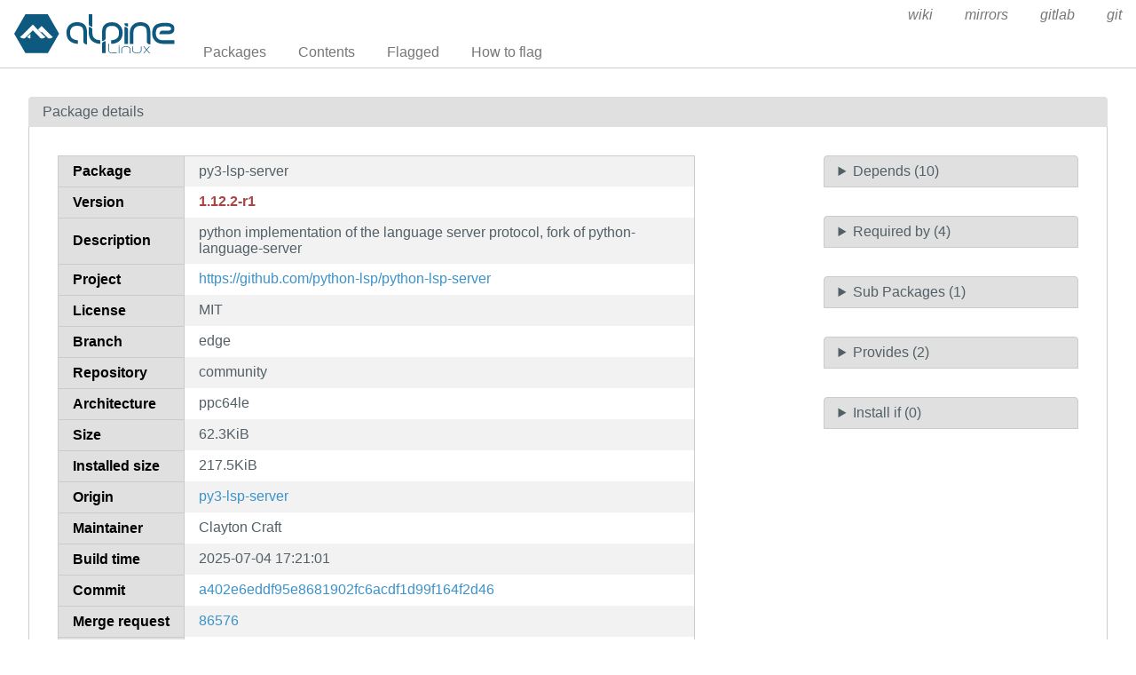

--- FILE ---
content_type: text/html; charset=utf-8
request_url: https://pkgs.alpinelinux.org/package/edge/community/ppc64le/py3-lsp-server
body_size: 18262
content:
<!doctype html>
<html lang="en">
    <head>
        <meta charset="utf-8">
        <meta name="viewport" content="width=device-width, initial-scale=1.0">
        <title>py3-lsp-server - Alpine Linux packages</title>
        <link rel="stylesheet" href="/static/css/pure-min.css">
        <link rel="stylesheet" href="/static/css/grids-responsive-min.css">
        <link rel="stylesheet" href="/static/css/hint.min.css">
        <link rel="stylesheet" href="/static/css/style.css">
        <link rel="shortcut icon" href="/static/favicon.ico">
    </head>
    <body>
        <div id="wrapper">
            <header class="pure-g" id="header">
                <div class="pure-u-1 pure-u-lg-4-24">
                    <div class="logo">
                        <a href="/"><img src="/static/alpinelinux-logo.svg" class="pure-img" alt=""/></a>
                    </div>
                </div>
                <input type="checkbox" id="menu-toggle-cb">
                <label id="menu-toggle" for="menu-toggle-cb" onclick>
                    <s class="bar"></s>
                    <s class="bar"></s>
                    <s class="bar"></s>
                </label>
                <div class="pure-u-1 pure-u-lg-20-24 box-relative menu-wrapper">
                    <nav class="pure-menu pure-menu-horizontal menu-local">
                        <ul class="pure-menu-list">
                            <li class="pure-menu-item"><a href="/packages" class="pure-menu-link">Packages</a></li>
                            <li class="pure-menu-item"><a href="/contents" class="pure-menu-link">Contents</a></li>
                            
                                <li class="pure-menu-item"><a href="/flagged" class="pure-menu-link">Flagged</a></li>
                                <li class="pure-menu-item"><a href="/flagging" class="pure-menu-link">How to flag</a></li>
                            
                        </ul>
                    </nav>
                    <nav class="pure-menu pure-menu-horizontal menu-external">
                        <ul class="pure-menu-list">
                            
                            <li class="pure-menu-item">
                                <a href="https://wiki.alpinelinux.org/" class="pure-menu-link">wiki</a>
                            </li>
                            
                            <li class="pure-menu-item">
                                <a href="https://mirrors.alpinelinux.org/" class="pure-menu-link">mirrors</a>
                            </li>
                            
                            <li class="pure-menu-item">
                                <a href="https://gitlab.alpinelinux.org/" class="pure-menu-link">gitlab</a>
                            </li>
                            
                            <li class="pure-menu-item">
                                <a href="https://git.alpinelinux.org/" class="pure-menu-link">git</a>
                            </li>
                            
                        </ul>
                    </nav>
                </div>
            </header>

            
    <main id="package">
        <div class="grid-head">Package details</div>
        <div class="grid-body">
            <div class="pure-g">
                <div class="pure-u-1 pure-u-lg-15-24">
                    <div class="table-responsive">
                        <table class="pure-table pure-table-striped" id="package">
                            <tr>
                                <th class="header">Package</th>
                                <td>py3-lsp-server</td>
                            </tr>
                            <tr>
                                <th class="header">Version</th>
                                <td>
                                
                                    <strong class="hint--right hint--rounded text-danger" aria-label="Flagged as: 1.14.0">1.12.2-r1</strong>
                                
                                </td>
                            </tr>
                            <tr>
                                <th class="header">Description</th>
                                <td>python implementation of the language server protocol, fork of python-language-server</td>
                            </tr>
                            <tr>
                                <th class="header">Project</th>
                                <td><a href="https://github.com/python-lsp/python-lsp-server">https://github.com/python-lsp/python-lsp-server</a></td>
                            </tr>
                            <tr>
                                <th class="header">License</th>
                                <td>MIT</td>
                            </tr>
                            <tr>
                                <th class="header">Branch</th>
                                <td>edge</td>
                            </tr>
                            <tr>
                                <th class="header">Repository</th>
                                <td>community</td>
                            </tr>
                            <tr>
                                <th class="header">Architecture</th>
                                <td>ppc64le</td>
                            </tr>
                            <tr>
                                <th class="header">Size</th>
                                <td>62.3KiB</td>
                            </tr>
                            <tr>
                                <th class="header">Installed size</th>
                                <td>217.5KiB</td>
                            </tr>
                            <tr>
                                <th class="header">Origin</th>
                                <td>
                                    <a href="/package/edge/community/ppc64le/py3-lsp-server">
                                        py3-lsp-server
                                    </a></td>
                            </tr>
                            <tr>
                                <th class="header">Maintainer</th>
                                <td>Clayton Craft</td>
                            </tr>
                            <tr>
                                <th class="header">Build time</th>
                                <td>2025-07-04 17:21:01</td>
                            </tr>
                            <tr>
                                <th class="header">Commit</th>
                                <td><a href="https://gitlab.alpinelinux.org/alpine/aports/-/commit/a402e6eddf95e8681902fc6acdf1d99f164f2d46">a402e6eddf95e8681902fc6acdf1d99f164f2d46</a></td>
                            </tr>
			    </tr>
			    <th class="header">Merge request</th>
				
				<td><a href="https://gitlab.alpinelinux.org/alpine/aports/-/merge_requests/86576">86576</a></td>
				
                            <tr>
                                <th class="header">Git repository</th>
                                <td><a href="https://gitlab.alpinelinux.org/alpine/aports/-/tree/master/community/py3-lsp-server">Git repository</a></td>
                            </tr>
                            <tr>
                                <th class="header">Build log</th>
                                <td><a href="https://build.alpinelinux.org/buildlogs/build-edge-ppc64le/community/py3-lsp-server/py3-lsp-server-1.12.2-r1.log">Build log</a></td>
                            </tr>
                            <tr>
                                <th class="header">Issues</th>
                                <td><a href="https://gitlab.alpinelinux.org/alpine/aports/-/issues/?search=py3-lsp-server">Open packaging issues</a></td>
                            </tr>
                            <tr>
                                <th class="header">Contents</th>
                                <td>
                                    <a href="/contents?name=py3-lsp-server&repo=community&branch=edge&arch=ppc64le">
                                        Contents of package
                                    </a></td>
                            </tr>
                        </table>
                    </div>
                    
                        <div class="flag-button">
                            <a class="pure-button" href="/flagging">Flag</a>
                        </div>
                    
                </div>
                <div class="pure-u-1 pure-u-lg-3-24"></div>
                <div class="pure-u-1 pure-u-lg-6-24 multi-fields">
                    <details>
                        <summary>Depends (10)</summary>
                        <div class="pure-menu custom-restricted-width">
                            <ul class="pure-menu-list">
                                
                                    <li class="pure-menu-item">
                                        
                                            <a class="pure-menu-link"
                                               href="/package/edge/community/ppc64le/py3-docstring-to-markdown">
                                                py3-docstring-to-markdown
                                            </a>
                                        
                                   </li>
                                
                                    <li class="pure-menu-item">
                                        
                                            <a class="pure-menu-link"
                                               href="/package/edge/community/ppc64le/py3-jedi">
                                                py3-jedi
                                            </a>
                                        
                                   </li>
                                
                                    <li class="pure-menu-item">
                                        
                                            <a class="pure-menu-link"
                                               href="/package/edge/community/ppc64le/py3-lsp-jsonrpc">
                                                py3-lsp-jsonrpc
                                            </a>
                                        
                                   </li>
                                
                                    <li class="pure-menu-item">
                                        
                                            <a class="pure-menu-link"
                                               href="/package/edge/main/ppc64le/py3-pluggy">
                                                py3-pluggy
                                            </a>
                                        
                                   </li>
                                
                                    <li class="pure-menu-item">
                                        
                                            <a class="pure-menu-link"
                                               href="/package/edge/main/ppc64le/py3-setuptools">
                                                py3-setuptools
                                            </a>
                                        
                                   </li>
                                
                                    <li class="pure-menu-item">
                                        
                                            <a class="pure-menu-link"
                                               href="/package/edge/community/ppc64le/py3-ujson">
                                                py3-ujson
                                            </a>
                                        
                                   </li>
                                
                                    <li class="pure-menu-item">
                                        
                                            <a class="pure-menu-link"
                                               href="/package/edge/community/ppc64le/py3-whatthepatch">
                                                py3-whatthepatch
                                            </a>
                                        
                                   </li>
                                
                                    <li class="pure-menu-item">
                                        
                                            <a class="pure-menu-link"
                                               href="/package/edge/community/ppc64le/py3-yapf">
                                                py3-yapf
                                            </a>
                                        
                                   </li>
                                
                                    <li class="pure-menu-item">
                                        
                                            <a class="pure-menu-link"
                                               href="/package/edge/main/ppc64le/python3">
                                                python3
                                            </a>
                                        
                                   </li>
                                
                                    <li class="pure-menu-item">
                                        
                                            <span class="pure-menu-link hint--right hint--rounded" aria-label="Unknown dependency">
                                            python3~3.12
                                            </span>
                                        
                                   </li>
                                
                            </ul>
                        </div>
                    </details>
                    <details>
                        <summary>Required by (4)</summary>
                        <div class="pure-menu custom-restricted-width">
                            <ul class="pure-menu-list">
                                
                                    <li class="pure-menu-item">
                                        <a class="pure-menu-link"
                                           href="/package/edge/testing/ppc64le/py3-lsp-black">
                                            py3-lsp-black
                                        </a>
                                    </li>
                                
                                    <li class="pure-menu-item">
                                        <a class="pure-menu-link"
                                           href="/package/edge/testing/ppc64le/py3-lsp-black-pyc">
                                            py3-lsp-black-pyc
                                        </a>
                                    </li>
                                
                                    <li class="pure-menu-item">
                                        <a class="pure-menu-link"
                                           href="/package/edge/testing/ppc64le/py3-lsp-mypy">
                                            py3-lsp-mypy
                                        </a>
                                    </li>
                                
                                    <li class="pure-menu-item">
                                        <a class="pure-menu-link"
                                           href="/package/edge/testing/ppc64le/py3-lsp-mypy-pyc">
                                            py3-lsp-mypy-pyc
                                        </a>
                                    </li>
                                
                            </ul>
                        </div>
                    </details>
                    <details>
                        <summary>Sub Packages (1)</summary>
                        <div class="pure-menu custom-restricted-width">
                            <ul class="pure-menu-list">
                                
                                    <li class="pure-menu-item">
                                        <a class="pure-menu-link"
                                           href="/package/edge/community/ppc64le/py3-lsp-server-pyc">
                                            py3-lsp-server-pyc
                                        </a>
                                    </li>
                                
                            </ul>
                        </div>
                    </details>
                    <details>
                        <summary>Provides (2)</summary>
                        <div class="pure-menu custom-restricted-width">
                            <ul class="pure-menu-list">
                                
                                    <li class="pure-menu-item">
                                        <a class="pure-menu-link">cmd:pylsp</a>
                                    </li>
                                
                                    <li class="pure-menu-item">
                                        <a class="pure-menu-link">py3.12:pylsp</a>
                                    </li>
                                
                            </ul>
                        </div>
                    </details>
                    <details>
                        <summary>Install if (0)</summary>
                        <div class="pure-menu custom-restricted-width">
                            <ul class="pure-menu-list">
                                
                                    <li class="pure-menu-item">
                                        <a class="pure-menu-link">None</a>
                                    </li>
                                
                            </ul>
                        </div>
                    </details>
                </div>
            </div>
        </div>
    </main>


	    <footer>Alpine Linux | <a href="https://alpinelinux.org/privacy-policy.html">Privacy Policy</a> | <a href="https://gitlab.alpinelinux.org/alpine/infra/apkbrowser">Apkbrowser Project</a></footer>
        </div>
    </body>
</html>